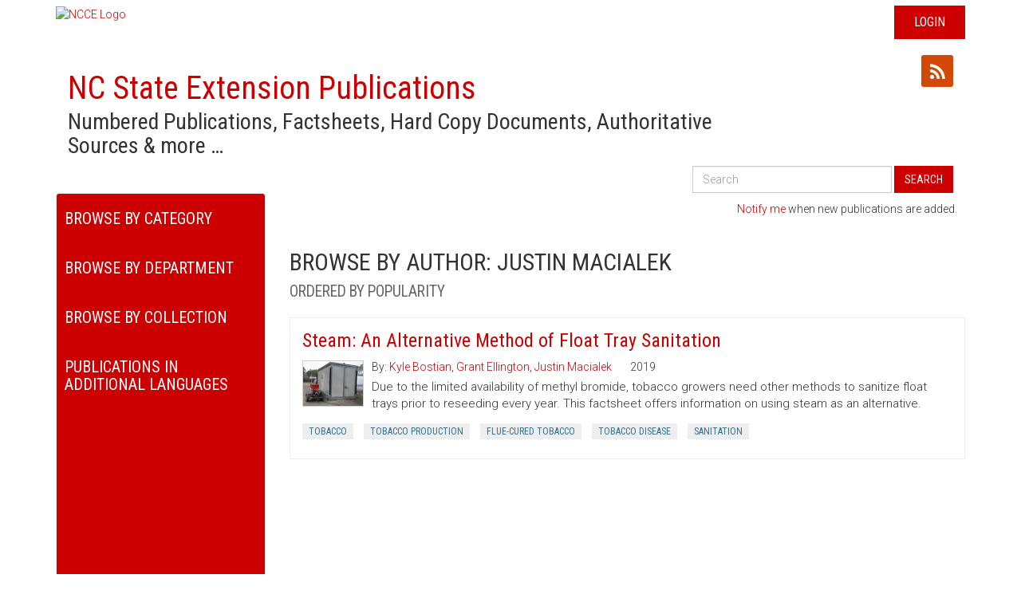

--- FILE ---
content_type: text/html; charset=utf-8
request_url: https://content.ces.ncsu.edu/catalog/author/10393/justin-macialek
body_size: 5916
content:


<!DOCTYPE html>
<html lang="en-US">
<head>
	<meta charset="utf-8">
    
	<meta name="viewport" content="width=device-width, initial-scale=1">
    <meta name="google-site-verification" content="UzRsUPNUyEfN2F8Sk50Hv0hjwKo3Q4o6cFTRpT6Sfs4" />
    <meta property="og:title" content="Extension Resource Catalog - NC State Extension" />
    <meta property="og:description" content="Numbered Publications, Factsheets, Hard Copy Documents, Authoritative Sources & more …" />
    <meta property="og:url" content="https://content.ces.ncsu.edu/catalog/author/10393/justin-macialek" />
    <meta property="og:image" content="https://content.ces.ncsu.edu/media/images/ncstate-ext-red-over-wht_sq.png" />
	<title>NC State Extension Publications | Browse by Author: Justin Macialek</title>
	<base href="/" />
	<link rel="shortcut icon" href="https://brand.ces.ncsu.edu/images/icons/wolficon.svg" type="image/x-icon">
	<link rel="icon" href="https://brand.ces.ncsu.edu/images/icons/wolficon.svg" type="image/x-icon">
    <link rel="preconnect" href="https://fonts.googleapis.com">
    <link rel="preconnect" href="https://fonts.gstatic.com" crossorigin>
    <link href="https://fonts.googleapis.com/css2?family=Roboto+Condensed:ital,wght@0,100..900;1,100..900&family=Roboto:ital,wght@0,100;0,300;0,400;0,500;0,700;0,900;1,100;1,300;1,400;1,500;1,700;1,900&display=swap" rel="stylesheet">
	<link href='//fonts.googleapis.com/css?family=Droid+Sans:400,700' rel='stylesheet' type='text/css'>

	<link rel="stylesheet" href="/static/publication/css/bootstrap.5c0d3bc5fb05.css" />
    <link rel="stylesheet" href="/static/publication/css/primary.0179ccff70b8.css" />
    <link rel="stylesheet" href="/static/publication/css/footer.0bb6774cd6dd.css" />

    <link rel="stylesheet" href="/static/publication/css/font-awesome.min.b60f0761e875.css" />
    <link rel="stylesheet" href="/static/publication/css/bootstrap-social.4287303528cb.css" />

    <script src="//ajax.googleapis.com/ajax/libs/jquery/1.8.3/jquery.min.js"></script>
    <script type="text/javascript" src="/static/publication/js/bootstrap.min.ba847811448e.js"></script>

</head>

<body>

<header>
    <div class="container">
        <div class="row">
            <div id="ncce-logo-header" class="col-md-12">
                    <a href="http://ces.ncsu.edu">
                        <img alt="NCCE Logo" class="ncce_logo" src="//brand.ces.ncsu.edu/images/logos/ncce-red-wide-ext-transparent.svg">
                    </a>
                
                    <div id="login" class="hidden-print"><a href="/Shibboleth.sso/Login?target=https://content.ces.ncsu.edu/xrdb">Login</a></div>
                
            </div>
        </div>
    </div>
</header>
<div id="contentShell">
<div class="container">
    <div class="col-md-9">
        <h1><a href="/">NC State Extension Publications</a> <span class="context">Numbered Publications, Factsheets, Hard Copy Documents, Authoritative Sources &amp; more &hellip;</span></h1>
    </div>
<div class="col-md-3">
    <a class="btn btn-social-icon btn-xs btn-twitter" title="Share on Twitter" data-url="https://content.ces.ncsu.edu/catalog/author/10393/justin-macialek" data-text="The Extension Resource Catalog"><i class="fa fa-twitter"></i></a>
    <a class="btn btn-social-icon btn-xs btn-facebook" title="Share on Facebook" data-url="https://content.ces.ncsu.edu/catalog/author/10393/justin-macialek" data-text="The Extension Resource Catalog"><i class="fa fa-facebook"></i></a>
     <a class="btn btn-social-icon btn-xs btn-rss" title="Subscribe to Author: Justin Macialek" href="/author/10393/rss"><i class="fa fa-rss"></i></a>
</div>



    <div id="googleSearch" class="col-sm-12">
        <form class="form-inline pull-right hidden-sm hidden-xs" id="cse_search_form" action="/search_results" method="get">
            <div class="form-group">
                <label for="gse_search_input" class="sr-only">Search All Publications</label>
                <input type="text" class="form-control" id="gse_search_input" name="q" placeholder="Search" value="">
                
            </div>
            <button type="submit" class="btn btn-default">Search</button>
        </form>
    </div>



<div class="clearfix"></div>
<div class="row">

    <div id="filters" class="col-sm-3">
        <div class="nav_content">
            <div class="sidebar-nav">
                <form class="visible-sm visible-xs" id="cse_search_form" action="/search_results" method="get">
                    <div class="input-group">
                        <input type="text" class="form-control" id="gse_search_input" name="q" placeholder="Search" value="">
                        <span class="input-group-btn"><button type="submit" class="btn btn-default">Search</button></span>
                        
                    </div>
                </form>
                <div class="navbar navbar-default" role="navigation">
                    <div class="navbar-header">
                        <button type="button" class="navbar-toggle collapsed" data-toggle="collapse" data-target=".sidebar-navbar-collapse">
                            <span class="sr-only">Toggle navigation</span>
                            <span class="icon-bar"></span>
                            <span class="icon-bar"></span>
                            <span class="icon-bar"></span>
                        </button>

                        <span class="visible-xs navbar-brand">Menu</span>
                    </div>


                    <div class="navbar-collapse collapse sidebar-navbar-collapse category_navbar">
                        <h2 class="filterLabel">Browse By Category</h2>
                        <ul class="nav navbar-nav">
                        
                            <li><a href="/catalog/category/20/4-h-youth-development">4-H Youth Development</a></li>
                        
                            <li><a href="/catalog/category/5/agriculture-amp-food">Agriculture &amp; Food</a></li>
                        
                            <li><a href="/catalog/category/6/animal-agriculture">Animal Agriculture</a></li>
                        
                            <li><a href="/catalog/category/98/aquaculture">Aquaculture</a></li>
                        
                            <li><a href="/catalog/category/7/commercial-horticulture-nursery-amp-turf">Commercial Horticulture, Nursery &amp; Turf</a></li>
                        
                            <li><a href="/catalog/category/14/community">Community</a></li>
                        
                            <li><a href="/catalog/category/9488/extension-master-gardener-volunteers">Extension Master Gardener Volunteers</a></li>
                        
                            <li><a href="/catalog/category/8/farm-health-amp-safety">Farm Health &amp; Safety</a></li>
                        
                            <li><a href="/catalog/category/9/field-crops">Field Crops</a></li>
                        
                            <li><a href="/catalog/category/10/food-safety-amp-processing">Food Safety &amp; Processing</a></li>
                        
                            <li><a href="/catalog/category/16/forest-resources">Forest Resources</a></li>
                        
                            <li><a href="/catalog/category/17/health-amp-nutrition">Health &amp; Nutrition</a></li>
                        
                            <li><a href="/catalog/category/18/home-amp-family">Home &amp; Family</a></li>
                        
                            <li><a href="/catalog/category/19/lawn-amp-garden">Lawn &amp; Garden</a></li>
                        
                            <li><a href="/catalog/category/11/local-foods">Local Foods</a></li>
                        
                            <li><a href="/catalog/category/12/pest-management">Pest Management</a></li>
                        
                            <li><a href="/catalog/category/15/soil-water-amp-air">Soil, Water &amp; Air</a></li>
                        
                            <li><a href="/catalog/category/13/specialty-crops">Specialty Crops</a></li>
                        
                            <li><a href="/catalog/">All Categories</a></li>
                        </ul>
                    </div>
                    <div class="navbar-collapse collapse sidebar-navbar-collapse department_navbar">
                        <h2 class="filterLabel">Browse By Department</h2>
                        <ul class="nav navbar-nav">
                            
                                
                                    <li><a href="/catalog/department/161/4-h-youth-development">4-H Youth Development</a></li>
                                
                            
                                
                                    <li><a href="/catalog/department/1/agricultural-human-sciences">Agricultural & Human Sciences</a></li>
                                
                            
                                
                                    <li><a href="/catalog/department/4/agricultural-resource-economics">Agricultural & Resource Economics</a></li>
                                
                            
                                
                                    <li><a href="/catalog/department/146/agricultural-research-service">Agricultural Research Service</a></li>
                                
                            
                                
                                    <li><a href="/catalog/department/8/animal-science">Animal Science</a></li>
                                
                            
                                
                                    <li><a href="/catalog/department/140/anrcrd">ANR/CRD</a></li>
                                
                            
                                
                                    <li><a href="/catalog/department/138/applied-ecology">Applied Ecology</a></li>
                                
                            
                                
                                    <li><a href="/catalog/department/14/biological-agricultural-engineering">Biological & Agricultural Engineering</a></li>
                                
                            
                                
                                    <li><a href="/catalog/department/40/crop-soil-sciences">Crop & Soil Sciences</a></li>
                                
                            
                                
                                    <li><a href="/catalog/department/52/entomology-plant-pathology">Entomology & Plant Pathology</a></li>
                                
                            
                                
                                    <li><a href="/catalog/department/2/extension-administration">Extension Administration</a></li>
                                
                            
                                
                                    <li><a href="/catalog/department/24/extension-information-technology">Extension Information Technology</a></li>
                                
                            
                                
                                    <li><a href="/catalog/department/55/food-bioprocessing-nutrition-sciences">Food, Bioprocessing & Nutrition Sciences</a></li>
                                
                            
                                
                                    <li><a href="/catalog/department/171/forest-biomaterials">Forest Biomaterials</a></li>
                                
                            
                                
                                    <li><a href="/catalog/department/36/forestry-environmental-resources">Forestry & Environmental Resources</a></li>
                                
                            
                                
                                    <li><a href="/catalog/department/70/horticultural-science">Horticultural Science</a></li>
                                
                            
                                
                                    <li><a href="/catalog/department/144/parks-recreation-tourism-management">Parks, Recreation, & Tourism Management</a></li>
                                
                            
                                
                                    <li><a href="/catalog/department/105/prestage-poultry-science">Prestage Poultry Science</a></li>
                                
                            
                                
                                    <li><a href="/catalog/department/135/wood-products-extension">Wood Products Extension</a></li>
                                
                            
                            <li><a href="/catalog/">All Departments</a></li>
                        </ul>
                    </div>

                
                    <div class="navbar-collapse collapse sidebar-navbar-collapse collection_navbar">
                        <h2 class="filterLabel">Browse By Collection</h2>
                        <ul class="nav navbar-nav">
                        
                            <li><a href="/catalog/collection/23465/southeastern-us-pest-control-guide-for-nursery-crops-and-landscape-plantings">2017 Southeastern US Pest Control Guide for Nursery Crops and Landscape Plantings</a></li>
                        
                            <li><a href="/catalog/collection/23041/cotton-information">2025 Cotton Information</a></li>
                        
                            <li><a href="/catalog/collection/1336/north-carolina-agricultural-chemicals-manual">2025 North Carolina Agricultural Chemicals Manual</a></li>
                        
                            <li><a href="/catalog/collection/23069/flue-cured-tobacco-information">2026 Flue-Cured Tobacco Guide</a></li>
                        
                            <li><a href="/catalog/collection/23040/peanut-information">2026 Peanut Information</a></li>
                        
                            <li><a href="/catalog/collection/23227/appendix-h-community-gardening-resources">Appendix H. Community Gardening Resources</a></li>
                        
                            <li><a href="/catalog/collection/22969/collard-greens-and-common-ground-a-north-carolina-community-food-gardening-handbook">Collard Greens and Common Ground: A North Carolina Community Food Gardening Handbook</a></li>
                        
                            <li><a href="/catalog/collection/25362/farm-to-early-care-and-education-resource-guide-for-north-carolina-extension-agents">Farm to Early Care and Education Resource Guide for North Carolina Extension Agents</a></li>
                        
                            <li><a href="/catalog/collection/23714/farm-to-food-bank-resource-guide">Farm to Food Bank Resource Guide for North Carolina Cooperative Extension</a></li>
                        
                            <li><a href="/catalog/collection/25097/guide-to-mycotoxins-commonly-found-in-animal-feeds">Guide to Mycotoxins Commonly Found in Animal Feeds</a></li>
                        
                            <li><a href="/catalog/collection/25196/how-to-manage-a-successful-bee-hotel">How to Manage a Successful Bee Hotel</a></li>
                        
                            <li><a href="/catalog/collection/18987/insect-and-related-pests-of-shrubs">Insect and Related Pests of Shrubs</a></li>
                        
                            <li><a href="/catalog/collection/23508/insect-and-related-pests-of-vegetables">Insect and Related Pests of Vegetables</a></li>
                        
                            <li><a href="/catalog/collection/25679/introduction-to-the-postharvest-engineering-for-fresh-fruits-and-vegetables">Introduction to the Postharvest Engineering for Fresh Fruits and Vegetables: A Practical Guide for Growers, Packers, Shippers, and Sellers</a></li>
                        
                            <li><a href="/catalog/collection/22421/extension-gardener-handbook">North Carolina Extension Gardener Handbook</a></li>
                        
                            <li><a href="/catalog/collection/1158/north-carolina-organic-commodities-production-guide">North Carolina Organic Commodities Production Guide</a></li>
                        
                            <li><a href="/catalog/collection/23815/north-carolina-soybean-production-guide">North Carolina Soybean Production Guide</a></li>
                        
                            <li><a href="/catalog/collection/23111/north-carolinas-forest-and-forest-products-industry-by-the-numbers">North Carolina&#x27;s Forest and Forest Products Industry by the Numbers</a></li>
                        
                            <li><a href="/catalog/collection/19185/snakes">Snakes</a></li>
                        
                            <li><a href="/catalog/collection/22996/southeast-regional-caneberry-production-guide">Southeast Regional Caneberry Production Guide</a></li>
                        
                            <li><a href="/catalog/collection/22386/north-carolina-winegrape-growers-guide">The North Carolina Winegrape Grower’s Guide</a></li>
                        
                            <li><a href="/catalog/">All Resources</a></li>
                        </ul>
                    </div>
                

                    <div class="navbar-collapse collapse sidebar-navbar-collapse department_navbar">
                        <h2 class="filterLabel">Publications in Additional Languages</h2>
                        <ul class="nav navbar-nav">
                            <li ><a href="/catalog/language/ES/">Spanish</a></li>
                            <li  class="active" ><a href="/catalog/">English</a></li>
                        </ul>
                    </div>

                </div>
            </div>
        </div>
    </div>
    <div class="clear"></div>


    

    <div id="mailchimp-call-out" class="col-sm-9">
            <p><a href="https://ncextension.activehosted.com/f/65">Notify me</a> when new publications are added.</p>
    </div>

    <div id="results" class="col-sm-9">
    
        <h2>
            Browse by Author: Justin Macialek
            
                <br><small class="txt-gray">Ordered by popularity</small>
            
        </h2>
    

        

            

            
                
                
                    

<div class="publication">
    <a href="https://content.ces.ncsu.edu/float-tray-sanitation-using-steam">
        <h3 class="title">Steam: An Alternative Method of Float Tray Sanitation</h3>
    </a>
<div class="clearfix"></div>
    
        <div class="pull-left">
            <a href="https://content.ces.ncsu.edu/float-tray-sanitation-using-steam">
                <img loading="lazy" class="thumb_img" src="/media/images/IMG_0045.jpeg" alt="Thumbnail image for Steam: An Alternative Method of Float Tray Sanitation" />
            </a>
        </div>
    
    <span class="authors">
        
            By: <a class="author" href="/catalog/author/10395/kyle-bostian">Kyle Bostian</a>, <a class="author" href="/catalog/author/10392/grant-ellington">Grant Ellington</a>, <a class="author" href="/catalog/author/10393/justin-macialek">Justin Macialek</a>
        
        <time>2019</time>
        
    </span>
    <p class="abstract">

        Due to the limited availability of methyl bromide, tobacco growers need other methods to sanitize float trays prior to reseeding every year. This factsheet offers information on using steam as an alternative.
    </p>


    <ul class="pub_keywords list-inline">

    
        
            <li><a href="/catalog/author/10393/justin-macialek?keywords=tobacco">Tobacco</a></li>
        
    
        
            <li><a href="/catalog/author/10393/justin-macialek?keywords=tobacco-production">Tobacco Production</a></li>
        
    
        
            <li><a href="/catalog/author/10393/justin-macialek?keywords=flue-cured-tobacco">Flue-Cured Tobacco</a></li>
        
    
        
            <li><a href="/catalog/author/10393/justin-macialek?keywords=tobacco-disease">Tobacco Disease</a></li>
        
    
        
            <li><a href="/catalog/author/10393/justin-macialek?keywords=sanitation">Sanitation</a></li>
        
    

    </ul>

    


</div>
                
            
        
            </div>
    </div>


    <div class="keyword_list">
        <h2>Keywords</h2>
        <ul class="tags list-inline">
            
                
                <li class="keyword"><a href="/catalog/author/10393/justin-macialek?keywords=tobacco">Tobacco </a></li>

                
            
                
                <li class="keyword"><a href="/catalog/author/10393/justin-macialek?keywords=tobacco-disease">Tobacco Disease </a></li>

                
            
                
                <li class="keyword"><a href="/catalog/author/10393/justin-macialek?keywords=tobacco-production">Tobacco Production </a></li>

                
            
                
                <li class="keyword"><a href="/catalog/author/10393/justin-macialek?keywords=sanitation">Sanitation </a></li>

                
            
                
                <li class="keyword"><a href="/catalog/author/10393/justin-macialek?keywords=flue-cured-tobacco">Flue-Cured Tobacco </a></li>

                
            



        </ul>
    </div>


</div>

</div>
</div>



    <div class="newFooter">
    <footer id="footer">
        <div class="container">
            <div id="whereNext">
                <h2>
                    <a href="http://www.ces.ncsu.edu">NC State Extension</a>
                </h2>
                <h3>Where Next?</h3>
                <ul>
                    <li>
                        <a href="https://cals.ncsu.edu/">College of Agriculture &amp; Life Sciences</a>
                    </li>
                    <li>
                        <a href="https://cals.ncsu.edu/news/">CALS News</a>
                    </li>
                    <li>
                        <a href="http://www.ncat.edu/academics/schools-colleges1/saes/cooperative-extension/index.html">Extension at NC A&amp;T</a>
                    </li>
                    <li>
                        <a href="http://www.ces.ncsu.edu/jobs/">Jobs</a>
                    </li>
                    <li>
                        <a href="https://cals.ncsu.edu/alumni-giving/">Give Now</a>
                    </li>
                    <li>
                        <a href="http://www.ces.ncsu.edu/local-county-center/">County Centers</a>
                    </li>
                    <li>
                        <a href="http://www.ces.ncsu.edu/contact-us/">Contact Us</a>
                    </li>
                </ul>
            </div>
            <blockquote id="whoWeAre">
                <p>
                    N.C. Cooperative Extension is based at North Carolina's two land-grant institutions,
                    <a href="http://www.ncsu.edu">NC State University</a> and
                    <a href="http://www.ncat.edu">NC A&amp;T State University</a>, in all 100 counties and with the Eastern Band of Cherokee
                    Indians. — Read Our
                    <a id="diversity"
                       href="http://www.ces.ncsu.edu/nondiscrimination"
                       rel="nofollow">Commitment to Nondiscrimination.</a>
                </p>
            </blockquote>
            <p id="sitePrivacy">
                Read our <a href="http://www.ncsu.edu/privacy">Privacy Statement</a>
            </p>
        </div>
    </footer>
</div>


    <script type="text/javascript" src="/static/publication/js/catalog.d411191dbc17.js"></script>

    <script type="text/javascript">

        $(document).ready(function() {
            $('body').on('click', '.btn-facebook', function () {
                shareFacebook($(this).data('url'), $(this).data('text'));
            });

            $('body').on('click', '.btn-twitter', function () {
                shareTwitter($(this).data('url'), $(this).data('text'));
            });

            //http://davidwalsh.name/social-sharing-links
            function shareTwitter(url, text) {
                open('http://twitter.com/share?url=' + url + '&text=' + text, 'tshare', 'height=400,width=550,resizable=1,toolbar=0,menubar=0,status=0,location=0');
            }

            function shareFacebook(url, text) {
                open('http://facebook.com/sharer.php?s=100&p[url]=' + url + '&p[title]=' + text, 'fbshare', 'height=380,width=660,resizable=0,toolbar=0,menubar=0,status=0,location=0,scrollbars=0');
            }
        });

    </script>
	<script type="text/javascript">
	var _gaq = _gaq || [];  _gaq.push(['_setAccount', 'UA-32659497-5']);  _gaq.push(['_setDomainName', 'ces.ncsu.edu']);

	_gaq.push(['_trackPageview']);


	setTimeout(function(){
		/* wait 500ms before attaching GA, will help page render faster */
		(function() { var ga = document.createElement('script'); ga.type = 'text/javascript'; ga.async = true; ga.src = ('https:' == document.location.protocol ? 'https://ssl' : 'http://www') + '.google-analytics.com/ga.js'; var s = document.getElementsByTagName('script')[0]; s.parentNode.insertBefore(ga, s); })();
	}, 500);
	</script>

    
        <!-- Google tag (gtag.js) -->
        <script async src="https://www.googletagmanager.com/gtag/js?id=G-57LYS5003L" ></script>
        <script>
            window.dataLayer = window.dataLayer || [];

            function gtag() {
                dataLayer.push(arguments);
            }

            gtag('js', new Date());

            gtag('config', 'G-57LYS5003L');
        </script>
    

    <script type="text/javascript">
        $("#cse_search_form").submit(function(e){
            if($("#gse_search_input").val() == ''){
                e.preventDefault();
            }
        });
    </script>
</body>
</html>

--- FILE ---
content_type: application/javascript
request_url: https://content.ces.ncsu.edu/static/publication/js/catalog.d411191dbc17.js
body_size: 174
content:
$(document).ready(function() {

    $(".filterLabel").click(function(){
        if ($(this).hasClass('active')){
           $(this).removeClass('active');
        } else {
            $(this).addClass('active');
        }
        $(this).next('.navbar-nav').slideToggle();
    });

});
